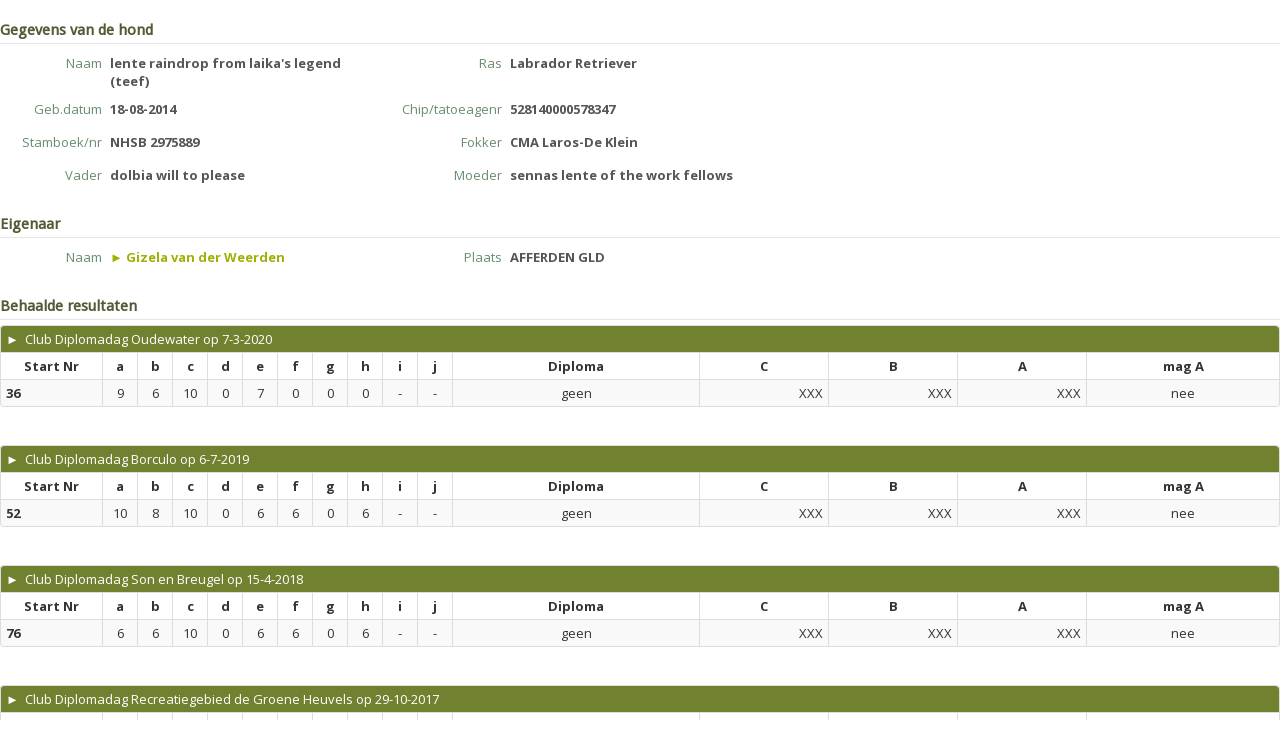

--- FILE ---
content_type: text/html; charset=UTF-8
request_url: https://inschrijven.wfrg.nl/widget/hond?st=NHSB&stnr=2975889
body_size: 1912
content:
<!DOCTYPE html>
<html lang="en">
  <head>
    <meta charset="utf-8">
    <title>My NLV proeven- en inschrijvingssysteem</title>
    <meta name="viewport" content="width=device-width, initial-scale=1.0">
    <meta name="description" content="">
    <meta name="author" content="">
<link href="https://inschrijven.wfrg.nl/bundles/bootstrapper/css/bootstrap-orweja.css?v=1729169575" media="all" type="text/css" rel="stylesheet">
<link href="https://inschrijven.wfrg.nl/bundles/bootstrapper/css/bootstrap-orweja-additions.css?v=1729169575" media="all" type="text/css" rel="stylesheet">
<link href="https://inschrijven.wfrg.nl/bundles/bootstrapper/css/bootstrap-responsive.css?v=1729169575" media="all" type="text/css" rel="stylesheet">
<link href="https://inschrijven.wfrg.nl/bundles/bootstrapper/css/datepicker.css?v=1729169575" media="all" type="text/css" rel="stylesheet">
<link href="https://inschrijven.wfrg.nl/bundles/bootstrapper/css/nav-fix.css?v=1729169575" media="all" type="text/css" rel="stylesheet">
<link href="https://inschrijven.wfrg.nl/css/main.css?v=1729169575" media="all" type="text/css" rel="stylesheet">
<link href="https://inschrijven.wfrg.nl/css/style.css?v=1729169575" media="all" type="text/css" rel="stylesheet">
<link href="https://inschrijven.wfrg.nl/css/jquery.fancybox.css?v=1729169575" media="all" type="text/css" rel="stylesheet">
<link href="https://inschrijven.wfrg.nl/css/jquery.fancybox-buttons.css?v=1729169575" media="all" type="text/css" rel="stylesheet">
<link href="https://fonts.googleapis.com/css?family=Droid+Sans|Droid+Serif:italic" media="all" type="text/css" rel="stylesheet">
<link href="https://fonts.googleapis.com/css?family=Open+Sans:400italic,700italic,800italic,400,700,800" media="all" type="text/css" rel="stylesheet">
<script src="https://inschrijven.wfrg.nl/bundles/bootstrapper/js/jquery-1.8.3.min.js"></script>
<script src="https://inschrijven.wfrg.nl/bundles/bootstrapper/js/bootstrap.min.js?v=1729169575"></script>
<script src="https://inschrijven.wfrg.nl/bundles/bootstrapper/js/bootstrap-datepicker.js?v=1729169575"></script>
<script src="https://inschrijven.wfrg.nl/js/jquery.placeholder.min.js?v=1729169575"></script>
<script src="https://inschrijven.wfrg.nl/js/coslib.js?v=1729169575"></script>
<script src="https://inschrijven.wfrg.nl/js/jquery.fancybox.js?v=1729169575"></script>
<script src="https://inschrijven.wfrg.nl/js/jquery.fancybox-buttons.js?v=1729169575"></script>
<script src="https://inschrijven.wfrg.nl/js/jQueryRotate.2.2.js?v=1729169575"></script>
<script src="https://inschrijven.wfrg.nl/js/jquery.fileDownload.js?v=1729169575"></script>
    <!-- Le HTML5 shim, for IE6-8 support of HTML5 elements -->
    <!--[if lt IE 9]>
      <script src="http://html5shim.googlecode.com/svn/trunk/html5.js"></script>
    <![endif]-->
	<script>
		// activate placeholder for IE
		// no..placeholder has bugggsss
		// $(function() {
		// 	$('input, textarea').placeholder();
		// });
	</script>
</head>  

<body style="padding:0">
	<div class="widget">
	<div class="form-horizontal form-condensed showform">
		<legend>Gegevens van de hond</legend>
		<div class="row">
			<div class="span4"><div class="control-group">
	    			<label class="control-label" for="inputEmail">Naam</label>
	    				<div class="controls"><span class="input-xlarge showfield" >lente raindrop from laika's legend (teef)</span></div></div>			</div>
			<div class="span4"><div class="control-group">
	    			<label class="control-label" for="inputEmail">Ras</label>
	    				<div class="controls"><span class="input-xlarge showfield" >Labrador Retriever</span></div></div>			</div>
		</div>
		<div class="row">
			<div class="span4"><div class="control-group">
	    			<label class="control-label" for="inputEmail">Geb.datum</label>
	    				<div class="controls"><span class="input-xlarge showfield" >18-08-2014</span></div></div>			</div>
			<div class="span4"><div class="control-group">
	    			<label class="control-label" for="inputEmail">Chip/tatoeagenr</label>
	    				<div class="controls"><span class="input-xlarge showfield" >528140000578347</span></div></div>			</div>
		</div>
		<div class="row">
			<div class="span4"><div class="control-group">
	    			<label class="control-label" for="inputEmail">Stamboek/nr</label>
	    				<div class="controls"><span class="input-xlarge showfield" >NHSB 2975889</span></div></div>			</div>
			<div class="span4"><div class="control-group">
	    			<label class="control-label" for="inputEmail">Fokker</label>
	    				<div class="controls"><span class="input-xlarge showfield" >CMA Laros-De Klein</span></div></div>			</div>
		</div>
		<div class="row">
			<div class="span4"><div class="control-group">
	    			<label class="control-label" for="inputEmail">Vader</label>
	    				<div class="controls"><span class="input-xlarge showfield" >dolbia will to please</span></div></div>			</div>
			<div class="span4"><div class="control-group">
	    			<label class="control-label" for="inputEmail">Moeder</label>
	    				<div class="controls"><span class="input-xlarge showfield" >sennas lente of the work fellows</span></div></div>			</div>
		</div>
		<legend>Eigenaar</legend>
		<div class="row">
			<div class="span4"><div class="control-group">
	    			<label class="control-label" for="inputEmail">Naam</label>
	    				<div class="controls"><span class="input-xlarge showfield" ><a href="/widget/eig/6278">&#x25BA; Gizela van der Weerden</a></span></div></div>			</div>
			<div class="span4"><div class="control-group">
	    			<label class="control-label" for="inputEmail">Plaats</label>
	    				<div class="controls"><span class="input-xlarge showfield" >AFFERDEN GLD</span></div></div>			</div>
		</div>

		<legend>Behaalde resultaten</legend>
					<table id="tblins" class="table table-striped table-hover table-condensed table-bordered tablesorter">
					<thead>
						<tr style="background-color:#708130">
							<th style="color:#fff;font-weight:normal;font-size:13px"  colspan=16><a class="inverse" href="/widget/uitslag/86">&#x25BA; &nbsp;Club Diplomadag Oudewater op 7-3-2020</a></th>
						</tr>
						<tr style="background-color:#fff">
							<th data-toggle="tooltip" title=""  style="text-align:center">Start Nr</th><th  style="text-align:center" nowrap>a</th><th  style="text-align:center" nowrap>b</th><th  style="text-align:center" nowrap>c</th><th  style="text-align:center" nowrap>d</th><th  style="text-align:center" nowrap>e</th><th  style="text-align:center" nowrap>f</th><th  style="text-align:center" nowrap>g</th><th  style="text-align:center" nowrap>h</th><th  style="text-align:center" nowrap>i</th><th  style="text-align:center" nowrap>j</th><th  style="text-align:center" nowrap>Diploma</th><th  style="text-align:center" nowrap>C</th><th  style="text-align:center" nowrap>B</th><th  style="text-align:center" nowrap>A</th><th  style="text-align:center" nowrap>mag A</th>						</tr>
					</thead>
					<tbody>						<tr>
														<td nowrap style='width:8%'><b>36</b></td>
							<td style='width:24px;text-align:center;' nowrap>9</td><td style='width:24px;text-align:center;' nowrap>6</td><td style='width:24px;text-align:center;' nowrap>10</td><td style='width:24px;text-align:center;' nowrap>0</td><td style='width:24px;text-align:center;' nowrap>7</td><td style='width:24px;text-align:center;' nowrap>0</td><td style='width:24px;text-align:center;' nowrap>0</td><td style='width:24px;text-align:center;' nowrap>0</td><td style='width:24px;text-align:center;' nowrap>-</td><td style='width:24px;text-align:center;' nowrap>-</td><td style='min-width:24px;text-align:center;' nowrap>geen</td><td style='min-width:24px;text-align:right' nowrap>XXX</td><td style='min-width:24px;text-align:right' nowrap>XXX</td><td style='min-width:24px;text-align:right' nowrap>XXX</td><td style='min-width:24px;text-align:center;' nowrap>nee</td>						</tr>
					</tbody>
				</table>
				<div style="height:20px;"></div>
								<table id="tblins" class="table table-striped table-hover table-condensed table-bordered tablesorter">
					<thead>
						<tr style="background-color:#708130">
							<th style="color:#fff;font-weight:normal;font-size:13px"  colspan=16><a class="inverse" href="/widget/uitslag/73">&#x25BA; &nbsp;Club Diplomadag Borculo op 6-7-2019</a></th>
						</tr>
						<tr style="background-color:#fff">
							<th data-toggle="tooltip" title=""  style="text-align:center">Start Nr</th><th  style="text-align:center" nowrap>a</th><th  style="text-align:center" nowrap>b</th><th  style="text-align:center" nowrap>c</th><th  style="text-align:center" nowrap>d</th><th  style="text-align:center" nowrap>e</th><th  style="text-align:center" nowrap>f</th><th  style="text-align:center" nowrap>g</th><th  style="text-align:center" nowrap>h</th><th  style="text-align:center" nowrap>i</th><th  style="text-align:center" nowrap>j</th><th  style="text-align:center" nowrap>Diploma</th><th  style="text-align:center" nowrap>C</th><th  style="text-align:center" nowrap>B</th><th  style="text-align:center" nowrap>A</th><th  style="text-align:center" nowrap>mag A</th>						</tr>
					</thead>
					<tbody>						<tr>
														<td nowrap style='width:8%'><b>52</b></td>
							<td style='width:24px;text-align:center;' nowrap>10</td><td style='width:24px;text-align:center;' nowrap>8</td><td style='width:24px;text-align:center;' nowrap>10</td><td style='width:24px;text-align:center;' nowrap>0</td><td style='width:24px;text-align:center;' nowrap>6</td><td style='width:24px;text-align:center;' nowrap>6</td><td style='width:24px;text-align:center;' nowrap>0</td><td style='width:24px;text-align:center;' nowrap>6</td><td style='width:24px;text-align:center;' nowrap>-</td><td style='width:24px;text-align:center;' nowrap>-</td><td style='min-width:24px;text-align:center;' nowrap>geen</td><td style='min-width:24px;text-align:right' nowrap>XXX</td><td style='min-width:24px;text-align:right' nowrap>XXX</td><td style='min-width:24px;text-align:right' nowrap>XXX</td><td style='min-width:24px;text-align:center;' nowrap>nee</td>						</tr>
					</tbody>
				</table>
				<div style="height:20px;"></div>
								<table id="tblins" class="table table-striped table-hover table-condensed table-bordered tablesorter">
					<thead>
						<tr style="background-color:#708130">
							<th style="color:#fff;font-weight:normal;font-size:13px"  colspan=16><a class="inverse" href="/widget/uitslag/45">&#x25BA; &nbsp;Club Diplomadag Son en Breugel op 15-4-2018</a></th>
						</tr>
						<tr style="background-color:#fff">
							<th data-toggle="tooltip" title=""  style="text-align:center">Start Nr</th><th  style="text-align:center" nowrap>a</th><th  style="text-align:center" nowrap>b</th><th  style="text-align:center" nowrap>c</th><th  style="text-align:center" nowrap>d</th><th  style="text-align:center" nowrap>e</th><th  style="text-align:center" nowrap>f</th><th  style="text-align:center" nowrap>g</th><th  style="text-align:center" nowrap>h</th><th  style="text-align:center" nowrap>i</th><th  style="text-align:center" nowrap>j</th><th  style="text-align:center" nowrap>Diploma</th><th  style="text-align:center" nowrap>C</th><th  style="text-align:center" nowrap>B</th><th  style="text-align:center" nowrap>A</th><th  style="text-align:center" nowrap>mag A</th>						</tr>
					</thead>
					<tbody>						<tr>
														<td nowrap style='width:8%'><b>76</b></td>
							<td style='width:24px;text-align:center;' nowrap>6</td><td style='width:24px;text-align:center;' nowrap>6</td><td style='width:24px;text-align:center;' nowrap>10</td><td style='width:24px;text-align:center;' nowrap>0</td><td style='width:24px;text-align:center;' nowrap>6</td><td style='width:24px;text-align:center;' nowrap>6</td><td style='width:24px;text-align:center;' nowrap>0</td><td style='width:24px;text-align:center;' nowrap>6</td><td style='width:24px;text-align:center;' nowrap>-</td><td style='width:24px;text-align:center;' nowrap>-</td><td style='min-width:24px;text-align:center;' nowrap>geen</td><td style='min-width:24px;text-align:right' nowrap>XXX</td><td style='min-width:24px;text-align:right' nowrap>XXX</td><td style='min-width:24px;text-align:right' nowrap>XXX</td><td style='min-width:24px;text-align:center;' nowrap>nee</td>						</tr>
					</tbody>
				</table>
				<div style="height:20px;"></div>
								<table id="tblins" class="table table-striped table-hover table-condensed table-bordered tablesorter">
					<thead>
						<tr style="background-color:#708130">
							<th style="color:#fff;font-weight:normal;font-size:13px"  colspan=16><a class="inverse" href="/widget/uitslag/38">&#x25BA; &nbsp;Club Diplomadag Recreatiegebied de Groene Heuvels op 29-10-2017</a></th>
						</tr>
						<tr style="background-color:#fff">
							<th data-toggle="tooltip" title=""  style="text-align:center">Start Nr</th><th  style="text-align:center" nowrap>a</th><th  style="text-align:center" nowrap>b</th><th  style="text-align:center" nowrap>c</th><th  style="text-align:center" nowrap>d</th><th  style="text-align:center" nowrap>e</th><th  style="text-align:center" nowrap>f</th><th  style="text-align:center" nowrap>g</th><th  style="text-align:center" nowrap>h</th><th  style="text-align:center" nowrap>i</th><th  style="text-align:center" nowrap>j</th><th  style="text-align:center" nowrap>Diploma</th><th  style="text-align:center" nowrap>C</th><th  style="text-align:center" nowrap>B</th><th  style="text-align:center" nowrap>A</th><th  style="text-align:center" nowrap>mag A</th>						</tr>
					</thead>
					<tbody>						<tr>
														<td nowrap style='width:8%'><b>42</b></td>
							<td style='width:24px;text-align:center;' nowrap>7</td><td style='width:24px;text-align:center;' nowrap>7</td><td style='width:24px;text-align:center;' nowrap>9</td><td style='width:24px;text-align:center;' nowrap>0</td><td style='width:24px;text-align:center;' nowrap>0</td><td style='width:24px;text-align:center;' nowrap>8</td><td style='width:24px;text-align:center;' nowrap>9</td><td style='width:24px;text-align:center;' nowrap>7</td><td style='width:24px;text-align:center;' nowrap>-</td><td style='width:24px;text-align:center;' nowrap>-</td><td style='min-width:24px;text-align:center;' nowrap>geen</td><td style='min-width:24px;text-align:right' nowrap>XXX</td><td style='min-width:24px;text-align:right' nowrap>XXX</td><td style='min-width:24px;text-align:right' nowrap>XXX</td><td style='min-width:24px;text-align:center;' nowrap>nee</td>						</tr>
					</tbody>
				</table>
				<div style="height:20px;"></div>
								<table id="tblins" class="table table-striped table-hover table-condensed table-bordered tablesorter">
					<thead>
						<tr style="background-color:#708130">
							<th style="color:#fff;font-weight:normal;font-size:13px"  colspan=16><a class="inverse" href="/widget/uitslag/21">&#x25BA; &nbsp;Club Diplomadag Recreatiegebied De groene Heuvels op 30-10-2016</a></th>
						</tr>
						<tr style="background-color:#fff">
							<th data-toggle="tooltip" title=""  style="text-align:center">Start Nr</th><th  style="text-align:center" nowrap>a</th><th  style="text-align:center" nowrap>b</th><th  style="text-align:center" nowrap>c</th><th  style="text-align:center" nowrap>d</th><th  style="text-align:center" nowrap>e</th><th  style="text-align:center" nowrap>f</th><th  style="text-align:center" nowrap>g</th><th  style="text-align:center" nowrap>h</th><th  style="text-align:center" nowrap>i</th><th  style="text-align:center" nowrap>j</th><th  style="text-align:center" nowrap>Diploma</th><th  style="text-align:center" nowrap>C</th><th  style="text-align:center" nowrap>B</th><th  style="text-align:center" nowrap>A</th><th  style="text-align:center" nowrap>mag A</th>						</tr>
					</thead>
					<tbody>						<tr>
														<td nowrap style='width:8%'><b>72</b></td>
							<td style='width:24px;text-align:center;' nowrap>0</td><td style='width:24px;text-align:center;' nowrap>6</td><td style='width:24px;text-align:center;' nowrap>9</td><td style='width:24px;text-align:center;' nowrap>6</td><td style='width:24px;text-align:center;' nowrap>6</td><td style='width:24px;text-align:center;' nowrap>0</td><td style='width:24px;text-align:center;' nowrap>0</td><td style='width:24px;text-align:center;' nowrap>7</td><td style='width:24px;text-align:center;' nowrap>-</td><td style='width:24px;text-align:center;' nowrap>-</td><td style='min-width:24px;text-align:center;' nowrap>geen</td><td style='min-width:24px;text-align:right' nowrap>XXX</td><td style='min-width:24px;text-align:right' nowrap>XXX</td><td style='min-width:24px;text-align:right' nowrap>XXX</td><td style='min-width:24px;text-align:center;' nowrap>nee</td>						</tr>
					</tbody>
				</table>
				<div style="height:20px;"></div>
								<table id="tblins" class="table table-striped table-hover table-condensed table-bordered tablesorter">
					<thead>
						<tr style="background-color:#708130">
							<th style="color:#fff;font-weight:normal;font-size:13px"  colspan=16><a class="inverse" href="/widget/uitslag/16">&#x25BA; &nbsp;Club Diplomadag Hondenschool Rinus Biemans op 10-4-2016</a></th>
						</tr>
						<tr style="background-color:#fff">
							<th data-toggle="tooltip" title=""  style="text-align:center">Start Nr</th><th  style="text-align:center" nowrap>a</th><th  style="text-align:center" nowrap>b</th><th  style="text-align:center" nowrap>c</th><th  style="text-align:center" nowrap>d</th><th  style="text-align:center" nowrap>e</th><th  style="text-align:center" nowrap>f</th><th  style="text-align:center" nowrap>g</th><th  style="text-align:center" nowrap>h</th><th  style="text-align:center" nowrap>i</th><th  style="text-align:center" nowrap>j</th><th  style="text-align:center" nowrap>Diploma</th><th  style="text-align:center" nowrap>C</th><th  style="text-align:center" nowrap>B</th><th  style="text-align:center" nowrap>A</th><th  style="text-align:center" nowrap>mag A</th>						</tr>
					</thead>
					<tbody>						<tr>
														<td nowrap style='width:8%'><b>77</b></td>
							<td style='width:24px;text-align:center;' nowrap>6</td><td style='width:24px;text-align:center;' nowrap>8</td><td style='width:24px;text-align:center;' nowrap>10</td><td style='width:24px;text-align:center;' nowrap>0</td><td style='width:24px;text-align:center;' nowrap>6</td><td style='width:24px;text-align:center;' nowrap>0</td><td style='width:24px;text-align:center;' nowrap>6</td><td style='width:24px;text-align:center;' nowrap>0</td><td style='width:24px;text-align:center;' nowrap>-</td><td style='width:24px;text-align:center;' nowrap>-</td><td style='min-width:24px;text-align:center;' nowrap>geen</td><td style='min-width:24px;text-align:right' nowrap>XXX</td><td style='min-width:24px;text-align:right' nowrap>XXX</td><td style='min-width:24px;text-align:right' nowrap>XXX</td><td style='min-width:24px;text-align:center;' nowrap>nee</td>						</tr>
					</tbody>
				</table>
				<div style="height:20px;"></div>
								<table id="tblins" class="table table-striped table-hover table-condensed table-bordered tablesorter">
					<thead>
						<tr style="background-color:#708130">
							<th style="color:#fff;font-weight:normal;font-size:13px"  colspan=16><a class="inverse" href="/widget/uitslag/10">&#x25BA; &nbsp;Club Diplomadag Recreatiegebied Groene Heuvels op 25-10-2015</a></th>
						</tr>
						<tr style="background-color:#fff">
							<th data-toggle="tooltip" title=""  style="text-align:center">Start Nr</th><th  style="text-align:center" nowrap>a</th><th  style="text-align:center" nowrap>b</th><th  style="text-align:center" nowrap>c</th><th  style="text-align:center" nowrap>d</th><th  style="text-align:center" nowrap>e</th><th  style="text-align:center" nowrap>f</th><th  style="text-align:center" nowrap>g</th><th  style="text-align:center" nowrap>h</th><th  style="text-align:center" nowrap>i</th><th  style="text-align:center" nowrap>j</th><th  style="text-align:center" nowrap>Diploma</th><th  style="text-align:center" nowrap>C</th><th  style="text-align:center" nowrap>B</th><th  style="text-align:center" nowrap>A</th><th  style="text-align:center" nowrap>mag A</th>						</tr>
					</thead>
					<tbody>						<tr>
														<td nowrap style='width:8%'><b>3</b></td>
							<td style='width:24px;text-align:center;' nowrap>7</td><td style='width:24px;text-align:center;' nowrap>6</td><td style='width:24px;text-align:center;' nowrap>9</td><td style='width:24px;text-align:center;' nowrap>8</td><td style='width:24px;text-align:center;' nowrap>6</td><td style='width:24px;text-align:center;' nowrap>-</td><td style='width:24px;text-align:center;' nowrap>-</td><td style='width:24px;text-align:center;' nowrap>-</td><td style='width:24px;text-align:center;' nowrap>-</td><td style='width:24px;text-align:center;' nowrap>-</td><td style='min-width:24px;text-align:center;' nowrap>C</td><td style='min-width:24px;text-align:right' nowrap>36</td><td style='min-width:24px;text-align:right' nowrap>XXX</td><td style='min-width:24px;text-align:right' nowrap>XXX</td><td style='min-width:24px;text-align:center;' nowrap>nee</td>						</tr>
					</tbody>
				</table>
				<div style="height:20px;"></div>
					</div>
</div>
<script defer src="https://static.cloudflareinsights.com/beacon.min.js/vcd15cbe7772f49c399c6a5babf22c1241717689176015" integrity="sha512-ZpsOmlRQV6y907TI0dKBHq9Md29nnaEIPlkf84rnaERnq6zvWvPUqr2ft8M1aS28oN72PdrCzSjY4U6VaAw1EQ==" data-cf-beacon='{"version":"2024.11.0","token":"7f77796cbbb341f886c2e5e1e1992fb6","r":1,"server_timing":{"name":{"cfCacheStatus":true,"cfEdge":true,"cfExtPri":true,"cfL4":true,"cfOrigin":true,"cfSpeedBrain":true},"location_startswith":null}}' crossorigin="anonymous"></script>
</body>
</html>


--- FILE ---
content_type: application/javascript
request_url: https://inschrijven.wfrg.nl/js/jquery.fileDownload.js?v=1729169575
body_size: 5360
content:
/*
* jQuery File Download Plugin v1.4.0
*
* http://www.johnculviner.com
*
* Copyright (c) 2012 - John Culviner
*
* Licensed under the MIT license:
*   http://www.opensource.org/licenses/mit-license.php
*/

(function($, window){

$.extend({
    //
    //$.fileDownload('/path/to/url/', options)
    //  see directly below for possible 'options'
    fileDownload: function (fileUrl, options) {

        //provide some reasonable defaults to any unspecified options below
        var settings = $.extend({

            //
            //Requires jQuery UI: provide a message to display to the user when the file download is being prepared before the browser's dialog appears
            //
            preparingMessageHtml: null,

            //
            //Requires jQuery UI: provide a message to display to the user when a file download fails
            //
            failMessageHtml: null,

            //
            //the stock android browser straight up doesn't support file downloads initiated by a non GET: http://code.google.com/p/android/issues/detail?id=1780
            //specify a message here to display if a user tries with an android browser
            //if jQuery UI is installed this will be a dialog, otherwise it will be an alert
            //
            androidPostUnsupportedMessageHtml: "Unfortunately your Android browser doesn't support this type of file download. Please try again with a different browser.",

            //
            //Requires jQuery UI: options to pass into jQuery UI Dialog
            //
            dialogOptions: { modal: true },

            //
            //a function to call while the dowload is being prepared before the browser's dialog appears
            //Args:
            //  url - the original url attempted
            //
            prepareCallback: function (url) { },

            //
            //a function to call after a file download dialog/ribbon has appeared
            //Args:
            //  url - the original url attempted
            //
            successCallback: function (url) { },

            //
            //a function to call after a file download dialog/ribbon has appeared
            //Args:
            //  responseHtml    - the html that came back in response to the file download. this won't necessarily come back depending on the browser.
            //                      in less than IE9 a cross domain error occurs because 500+ errors cause a cross domain issue due to IE subbing out the
            //                      server's error message with a "helpful" IE built in message
            //  url             - the original url attempted
            //
            failCallback: function (responseHtml, url) { },

            //
            // the HTTP method to use. Defaults to "GET".
            //
            httpMethod: "GET",

            //
            // if specified will perform a "httpMethod" request to the specified 'fileUrl' using the specified data.
            // data must be an object (which will be $.param serialized) or already a key=value param string
            //
            data: null,

            //
            //a period in milliseconds to poll to determine if a successful file download has occured or not
            //
            checkInterval: 100,

            //
            //the cookie name to indicate if a file download has occured
            //
            cookieName: "fileDownload",

            //
            //the cookie value for the above name to indicate that a file download has occured
            //
            cookieValue: "true",

            //
            //the cookie path for above name value pair
            //
            cookiePath: "/",

            //
            //the title for the popup second window as a download is processing in the case of a mobile browser
            //
            popupWindowTitle: "Initiating file download...",

            //
            //Functionality to encode HTML entities for a POST, need this if data is an object with properties whose values contains strings with quotation marks.
            //HTML entity encoding is done by replacing all &,<,>,',",\r,\n characters.
            //Note that some browsers will POST the string htmlentity-encoded whilst others will decode it before POSTing.
            //It is recommended that on the server, htmlentity decoding is done irrespective.
            //
            encodeHTMLEntities: true
            
        }, options);

        var deferred = new $.Deferred();

        //Setup mobile browser detection: Partial credit: http://detectmobilebrowser.com/
        var userAgent = (navigator.userAgent || navigator.vendor || window.opera).toLowerCase();

        var isIos;                  //has full support of features in iOS 4.0+, uses a new window to accomplish this.
        var isAndroid;              //has full support of GET features in 4.0+ by using a new window. Non-GET is completely unsupported by the browser. See above for specifying a message.
        var isOtherMobileBrowser;   //there is no way to reliably guess here so all other mobile devices will GET and POST to the current window.

        if (/ip(ad|hone|od)/.test(userAgent)) {

            isIos = true;

        } else if (userAgent.indexOf('android') !== -1) {

            isAndroid = true;

        } else {

            isOtherMobileBrowser = /avantgo|bada\/|blackberry|blazer|compal|elaine|fennec|hiptop|playbook|silk|iemobile|iris|kindle|lge |maemo|midp|mmp|netfront|opera m(ob|in)i|palm( os)?|phone|p(ixi|re)\/|plucker|pocket|psp|symbian|treo|up\.(browser|link)|vodafone|wap|windows (ce|phone)|xda|xiino/i.test(userAgent) || /1207|6310|6590|3gso|4thp|50[1-6]i|770s|802s|a wa|abac|ac(er|oo|s\-)|ai(ko|rn)|al(av|ca|co)|amoi|an(ex|ny|yw)|aptu|ar(ch|go)|as(te|us)|attw|au(di|\-m|r |s )|avan|be(ck|ll|nq)|bi(lb|rd)|bl(ac|az)|br(e|v)w|bumb|bw\-(n|u)|c55\/|capi|ccwa|cdm\-|cell|chtm|cldc|cmd\-|co(mp|nd)|craw|da(it|ll|ng)|dbte|dc\-s|devi|dica|dmob|do(c|p)o|ds(12|\-d)|el(49|ai)|em(l2|ul)|er(ic|k0)|esl8|ez([4-7]0|os|wa|ze)|fetc|fly(\-|_)|g1 u|g560|gene|gf\-5|g\-mo|go(\.w|od)|gr(ad|un)|haie|hcit|hd\-(m|p|t)|hei\-|hi(pt|ta)|hp( i|ip)|hs\-c|ht(c(\-| |_|a|g|p|s|t)|tp)|hu(aw|tc)|i\-(20|go|ma)|i230|iac( |\-|\/)|ibro|idea|ig01|ikom|im1k|inno|ipaq|iris|ja(t|v)a|jbro|jemu|jigs|kddi|keji|kgt( |\/)|klon|kpt |kwc\-|kyo(c|k)|le(no|xi)|lg( g|\/(k|l|u)|50|54|e\-|e\/|\-[a-w])|libw|lynx|m1\-w|m3ga|m50\/|ma(te|ui|xo)|mc(01|21|ca)|m\-cr|me(di|rc|ri)|mi(o8|oa|ts)|mmef|mo(01|02|bi|de|do|t(\-| |o|v)|zz)|mt(50|p1|v )|mwbp|mywa|n10[0-2]|n20[2-3]|n30(0|2)|n50(0|2|5)|n7(0(0|1)|10)|ne((c|m)\-|on|tf|wf|wg|wt)|nok(6|i)|nzph|o2im|op(ti|wv)|oran|owg1|p800|pan(a|d|t)|pdxg|pg(13|\-([1-8]|c))|phil|pire|pl(ay|uc)|pn\-2|po(ck|rt|se)|prox|psio|pt\-g|qa\-a|qc(07|12|21|32|60|\-[2-7]|i\-)|qtek|r380|r600|raks|rim9|ro(ve|zo)|s55\/|sa(ge|ma|mm|ms|ny|va)|sc(01|h\-|oo|p\-)|sdk\/|se(c(\-|0|1)|47|mc|nd|ri)|sgh\-|shar|sie(\-|m)|sk\-0|sl(45|id)|sm(al|ar|b3|it|t5)|so(ft|ny)|sp(01|h\-|v\-|v )|sy(01|mb)|t2(18|50)|t6(00|10|18)|ta(gt|lk)|tcl\-|tdg\-|tel(i|m)|tim\-|t\-mo|to(pl|sh)|ts(70|m\-|m3|m5)|tx\-9|up(\.b|g1|si)|utst|v400|v750|veri|vi(rg|te)|vk(40|5[0-3]|\-v)|vm40|voda|vulc|vx(52|53|60|61|70|80|81|83|85|98)|w3c(\-| )|webc|whit|wi(g |nc|nw)|wmlb|wonu|x700|xda(\-|2|g)|yas\-|your|zeto|zte\-/i.test(userAgent.substr(0, 4));

        }

        var httpMethodUpper = settings.httpMethod.toUpperCase();

        if (isAndroid && httpMethodUpper !== "GET") {
            //the stock android browser straight up doesn't support file downloads initiated by non GET requests: http://code.google.com/p/android/issues/detail?id=1780

            if ($().dialog) {
                $("<div>").html(settings.androidPostUnsupportedMessageHtml).dialog(settings.dialogOptions);
            } else {
                alert(settings.androidPostUnsupportedMessageHtml);
            }

            return deferred.reject();
        }

        var $preparingDialog = null;

        var internalCallbacks = {

            onPrepare: function (url) {

                //wire up a jquery dialog to display the preparing message if specified
                if (settings.preparingMessageHtml) {

                    $preparingDialog = $("<div>").html(settings.preparingMessageHtml).dialog(settings.dialogOptions);

                } else if (settings.prepareCallback) {

                    settings.prepareCallback(url);

                }

            },

            onSuccess: function (url) {

                //remove the perparing message if it was specified
                if ($preparingDialog) {
                    $preparingDialog.dialog('close');
                };

                settings.successCallback(url);

                deferred.resolve(url);
            },

            onFail: function (responseHtml, url) {

                //remove the perparing message if it was specified
                if ($preparingDialog) {
                    $preparingDialog.dialog('close');
                };

                //wire up a jquery dialog to display the fail message if specified
                if (settings.failMessageHtml) {
                    $("<div>").html(settings.failMessageHtml).dialog(settings.dialogOptions);
                }

                settings.failCallback(responseHtml, url);
                
                deferred.reject(responseHtml, url);
            }
        };

        internalCallbacks.onPrepare(fileUrl);

        //make settings.data a param string if it exists and isn't already
        if (settings.data !== null && typeof settings.data !== "string") {
            settings.data = $.param(settings.data);
        }


        var $iframe,
            downloadWindow,
            formDoc,
            $form;

        if (httpMethodUpper === "GET") {

            if (settings.data !== null) {
                //need to merge any fileUrl params with the data object

                var qsStart = fileUrl.indexOf('?');

                if (qsStart !== -1) {
                    //we have a querystring in the url

                    if (fileUrl.substring(fileUrl.length - 1) !== "&") {
                        fileUrl = fileUrl + "&";
                    }
                } else {

                    fileUrl = fileUrl + "?";
                }

                fileUrl = fileUrl + settings.data;
            }

            if (isIos || isAndroid) {

                downloadWindow = window.open(fileUrl);
                downloadWindow.document.title = settings.popupWindowTitle;
                window.focus();

            } else if (isOtherMobileBrowser) {

                window.location(fileUrl);

            } else {

                //create a temporary iframe that is used to request the fileUrl as a GET request
                $iframe = $("<iframe>")
                    .hide()
                    .prop("src", fileUrl)
                    .appendTo("body");
            }

        } else {

            var formInnerHtml = "";

            if (settings.data !== null) {

                $.each(settings.data.replace(/\+/g, ' ').split("&"), function () {

                    var kvp = this.split("=");

                    var key = settings.encodeHTMLEntities ? htmlSpecialCharsEntityEncode(decodeURIComponent(kvp[0])) : decodeURIComponent(kvp[0]);
                    if (key) {
                        var value = settings.encodeHTMLEntities ? htmlSpecialCharsEntityEncode(decodeURIComponent(kvp[1])) : decodeURIComponent(kvp[1]);
                    formInnerHtml += '<input type="hidden" name="' + key + '" value="' + value + '" />';
                    }
                });
            }

            if (isOtherMobileBrowser) {

                $form = $("<form>").appendTo("body");
                $form.hide()
                    .prop('method', settings.httpMethod)
                    .prop('action', fileUrl)
                    .html(formInnerHtml);

            } else {

                if (isIos) {

                    downloadWindow = window.open("about:blank");
                    downloadWindow.document.title = settings.popupWindowTitle;
                    formDoc = downloadWindow.document;
                    window.focus();

                } else {

                    $iframe = $("<iframe style='display: none' src='about:blank'></iframe>").appendTo("body");
                    formDoc = getiframeDocument($iframe);
                }

                formDoc.write("<html><head></head><body><form method='" + settings.httpMethod + "' action='" + fileUrl + "'>" + formInnerHtml + "</form>" + settings.popupWindowTitle + "</body></html>");
                $form = $(formDoc).find('form');
            }

            $form.submit();
        }


        //check if the file download has completed every checkInterval ms
        setTimeout(checkFileDownloadComplete, settings.checkInterval);


        function checkFileDownloadComplete() {

            //has the cookie been written due to a file download occuring?
            if (document.cookie.indexOf(settings.cookieName + "=" + settings.cookieValue) != -1) {

                //execute specified callback
                internalCallbacks.onSuccess(fileUrl);

                //remove the cookie and iframe
                document.cookie = settings.cookieName + "=; expires=" + new Date(1000).toUTCString() + "; path=" + settings.cookiePath;

                cleanUp(false);

                return;
            }

            //has an error occured?
            //if neither containers exist below then the file download is occuring on the current window
            if (downloadWindow || $iframe) {

                //has an error occured?
                try {

                    var formDoc = downloadWindow ? downloadWindow.document : getiframeDocument($iframe);

                    if (formDoc && formDoc.body != null && formDoc.body.innerHTML.length) {

                        var isFailure = true;

                        if ($form && $form.length) {
                            var $contents = $(formDoc.body).contents().first();

                            if ($contents.length && $contents[0] === $form[0]) {
                                isFailure = false;
                            }
                        }

                        if (isFailure) {
                            internalCallbacks.onFail(formDoc.body.innerHTML, fileUrl);

                            cleanUp(true);

                            return;
                        }
                    }
                }
                catch (err) {

                    //500 error less than IE9
                    internalCallbacks.onFail('', fileUrl);

                    cleanUp(true);

                    return;
                }
            }


            //keep checking...
            setTimeout(checkFileDownloadComplete, settings.checkInterval);
        }

        //gets an iframes document in a cross browser compatible manner
        function getiframeDocument($iframe) {
            var iframeDoc = $iframe[0].contentWindow || $iframe[0].contentDocument;
            if (iframeDoc.document) {
                iframeDoc = iframeDoc.document;
            }
            return iframeDoc;
        }

        function cleanUp(isFailure) {

            setTimeout(function() {

                if (downloadWindow) {

                    if (isAndroid) {
                        downloadWindow.close();
                    }

                    if (isIos) {
                        downloadWindow.focus(); //ios safari bug doesn't allow a window to be closed unless it is focused
                        if (isFailure) {
                            downloadWindow.close();
                        }
                    }
                }

            }, 0);
        }


        var htmlSpecialCharsRegEx = /[<>&\r\n"']/gm;
        var htmlSpecialCharsPlaceHolders = {
        			'<': 'lt;',
        			'>': 'gt;',
        			'&': 'amp;',
        			'\r': "#13;",
        			'\n': "#10;",
        			'"': 'quot;',
        			"'": 'apos;' /*single quotes just to be safe*/
        };

        function htmlSpecialCharsEntityEncode(str) {
            return str.replace(htmlSpecialCharsRegEx, function(match) {
                return '&' + htmlSpecialCharsPlaceHolders[match];
        	});
        }

        return deferred.promise();
    }
});

})(jQuery, this);
